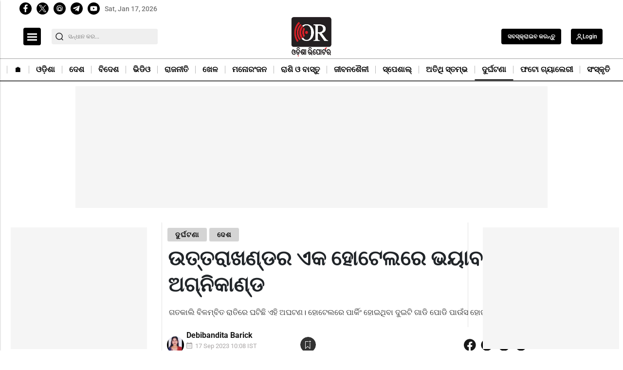

--- FILE ---
content_type: text/html; charset=utf-8
request_url: https://www.google.com/recaptcha/api2/anchor?ar=1&k=6Lc7gBgmAAAAAM6cf_Bc08hif-zuLJvMIk-As_2w&co=aHR0cHM6Ly9vZGlzaGFyZXBvcnRlci5pbjo0NDM.&hl=en&v=PoyoqOPhxBO7pBk68S4YbpHZ&size=normal&anchor-ms=20000&execute-ms=30000&cb=53cfcoedmucy
body_size: 49440
content:
<!DOCTYPE HTML><html dir="ltr" lang="en"><head><meta http-equiv="Content-Type" content="text/html; charset=UTF-8">
<meta http-equiv="X-UA-Compatible" content="IE=edge">
<title>reCAPTCHA</title>
<style type="text/css">
/* cyrillic-ext */
@font-face {
  font-family: 'Roboto';
  font-style: normal;
  font-weight: 400;
  font-stretch: 100%;
  src: url(//fonts.gstatic.com/s/roboto/v48/KFO7CnqEu92Fr1ME7kSn66aGLdTylUAMa3GUBHMdazTgWw.woff2) format('woff2');
  unicode-range: U+0460-052F, U+1C80-1C8A, U+20B4, U+2DE0-2DFF, U+A640-A69F, U+FE2E-FE2F;
}
/* cyrillic */
@font-face {
  font-family: 'Roboto';
  font-style: normal;
  font-weight: 400;
  font-stretch: 100%;
  src: url(//fonts.gstatic.com/s/roboto/v48/KFO7CnqEu92Fr1ME7kSn66aGLdTylUAMa3iUBHMdazTgWw.woff2) format('woff2');
  unicode-range: U+0301, U+0400-045F, U+0490-0491, U+04B0-04B1, U+2116;
}
/* greek-ext */
@font-face {
  font-family: 'Roboto';
  font-style: normal;
  font-weight: 400;
  font-stretch: 100%;
  src: url(//fonts.gstatic.com/s/roboto/v48/KFO7CnqEu92Fr1ME7kSn66aGLdTylUAMa3CUBHMdazTgWw.woff2) format('woff2');
  unicode-range: U+1F00-1FFF;
}
/* greek */
@font-face {
  font-family: 'Roboto';
  font-style: normal;
  font-weight: 400;
  font-stretch: 100%;
  src: url(//fonts.gstatic.com/s/roboto/v48/KFO7CnqEu92Fr1ME7kSn66aGLdTylUAMa3-UBHMdazTgWw.woff2) format('woff2');
  unicode-range: U+0370-0377, U+037A-037F, U+0384-038A, U+038C, U+038E-03A1, U+03A3-03FF;
}
/* math */
@font-face {
  font-family: 'Roboto';
  font-style: normal;
  font-weight: 400;
  font-stretch: 100%;
  src: url(//fonts.gstatic.com/s/roboto/v48/KFO7CnqEu92Fr1ME7kSn66aGLdTylUAMawCUBHMdazTgWw.woff2) format('woff2');
  unicode-range: U+0302-0303, U+0305, U+0307-0308, U+0310, U+0312, U+0315, U+031A, U+0326-0327, U+032C, U+032F-0330, U+0332-0333, U+0338, U+033A, U+0346, U+034D, U+0391-03A1, U+03A3-03A9, U+03B1-03C9, U+03D1, U+03D5-03D6, U+03F0-03F1, U+03F4-03F5, U+2016-2017, U+2034-2038, U+203C, U+2040, U+2043, U+2047, U+2050, U+2057, U+205F, U+2070-2071, U+2074-208E, U+2090-209C, U+20D0-20DC, U+20E1, U+20E5-20EF, U+2100-2112, U+2114-2115, U+2117-2121, U+2123-214F, U+2190, U+2192, U+2194-21AE, U+21B0-21E5, U+21F1-21F2, U+21F4-2211, U+2213-2214, U+2216-22FF, U+2308-230B, U+2310, U+2319, U+231C-2321, U+2336-237A, U+237C, U+2395, U+239B-23B7, U+23D0, U+23DC-23E1, U+2474-2475, U+25AF, U+25B3, U+25B7, U+25BD, U+25C1, U+25CA, U+25CC, U+25FB, U+266D-266F, U+27C0-27FF, U+2900-2AFF, U+2B0E-2B11, U+2B30-2B4C, U+2BFE, U+3030, U+FF5B, U+FF5D, U+1D400-1D7FF, U+1EE00-1EEFF;
}
/* symbols */
@font-face {
  font-family: 'Roboto';
  font-style: normal;
  font-weight: 400;
  font-stretch: 100%;
  src: url(//fonts.gstatic.com/s/roboto/v48/KFO7CnqEu92Fr1ME7kSn66aGLdTylUAMaxKUBHMdazTgWw.woff2) format('woff2');
  unicode-range: U+0001-000C, U+000E-001F, U+007F-009F, U+20DD-20E0, U+20E2-20E4, U+2150-218F, U+2190, U+2192, U+2194-2199, U+21AF, U+21E6-21F0, U+21F3, U+2218-2219, U+2299, U+22C4-22C6, U+2300-243F, U+2440-244A, U+2460-24FF, U+25A0-27BF, U+2800-28FF, U+2921-2922, U+2981, U+29BF, U+29EB, U+2B00-2BFF, U+4DC0-4DFF, U+FFF9-FFFB, U+10140-1018E, U+10190-1019C, U+101A0, U+101D0-101FD, U+102E0-102FB, U+10E60-10E7E, U+1D2C0-1D2D3, U+1D2E0-1D37F, U+1F000-1F0FF, U+1F100-1F1AD, U+1F1E6-1F1FF, U+1F30D-1F30F, U+1F315, U+1F31C, U+1F31E, U+1F320-1F32C, U+1F336, U+1F378, U+1F37D, U+1F382, U+1F393-1F39F, U+1F3A7-1F3A8, U+1F3AC-1F3AF, U+1F3C2, U+1F3C4-1F3C6, U+1F3CA-1F3CE, U+1F3D4-1F3E0, U+1F3ED, U+1F3F1-1F3F3, U+1F3F5-1F3F7, U+1F408, U+1F415, U+1F41F, U+1F426, U+1F43F, U+1F441-1F442, U+1F444, U+1F446-1F449, U+1F44C-1F44E, U+1F453, U+1F46A, U+1F47D, U+1F4A3, U+1F4B0, U+1F4B3, U+1F4B9, U+1F4BB, U+1F4BF, U+1F4C8-1F4CB, U+1F4D6, U+1F4DA, U+1F4DF, U+1F4E3-1F4E6, U+1F4EA-1F4ED, U+1F4F7, U+1F4F9-1F4FB, U+1F4FD-1F4FE, U+1F503, U+1F507-1F50B, U+1F50D, U+1F512-1F513, U+1F53E-1F54A, U+1F54F-1F5FA, U+1F610, U+1F650-1F67F, U+1F687, U+1F68D, U+1F691, U+1F694, U+1F698, U+1F6AD, U+1F6B2, U+1F6B9-1F6BA, U+1F6BC, U+1F6C6-1F6CF, U+1F6D3-1F6D7, U+1F6E0-1F6EA, U+1F6F0-1F6F3, U+1F6F7-1F6FC, U+1F700-1F7FF, U+1F800-1F80B, U+1F810-1F847, U+1F850-1F859, U+1F860-1F887, U+1F890-1F8AD, U+1F8B0-1F8BB, U+1F8C0-1F8C1, U+1F900-1F90B, U+1F93B, U+1F946, U+1F984, U+1F996, U+1F9E9, U+1FA00-1FA6F, U+1FA70-1FA7C, U+1FA80-1FA89, U+1FA8F-1FAC6, U+1FACE-1FADC, U+1FADF-1FAE9, U+1FAF0-1FAF8, U+1FB00-1FBFF;
}
/* vietnamese */
@font-face {
  font-family: 'Roboto';
  font-style: normal;
  font-weight: 400;
  font-stretch: 100%;
  src: url(//fonts.gstatic.com/s/roboto/v48/KFO7CnqEu92Fr1ME7kSn66aGLdTylUAMa3OUBHMdazTgWw.woff2) format('woff2');
  unicode-range: U+0102-0103, U+0110-0111, U+0128-0129, U+0168-0169, U+01A0-01A1, U+01AF-01B0, U+0300-0301, U+0303-0304, U+0308-0309, U+0323, U+0329, U+1EA0-1EF9, U+20AB;
}
/* latin-ext */
@font-face {
  font-family: 'Roboto';
  font-style: normal;
  font-weight: 400;
  font-stretch: 100%;
  src: url(//fonts.gstatic.com/s/roboto/v48/KFO7CnqEu92Fr1ME7kSn66aGLdTylUAMa3KUBHMdazTgWw.woff2) format('woff2');
  unicode-range: U+0100-02BA, U+02BD-02C5, U+02C7-02CC, U+02CE-02D7, U+02DD-02FF, U+0304, U+0308, U+0329, U+1D00-1DBF, U+1E00-1E9F, U+1EF2-1EFF, U+2020, U+20A0-20AB, U+20AD-20C0, U+2113, U+2C60-2C7F, U+A720-A7FF;
}
/* latin */
@font-face {
  font-family: 'Roboto';
  font-style: normal;
  font-weight: 400;
  font-stretch: 100%;
  src: url(//fonts.gstatic.com/s/roboto/v48/KFO7CnqEu92Fr1ME7kSn66aGLdTylUAMa3yUBHMdazQ.woff2) format('woff2');
  unicode-range: U+0000-00FF, U+0131, U+0152-0153, U+02BB-02BC, U+02C6, U+02DA, U+02DC, U+0304, U+0308, U+0329, U+2000-206F, U+20AC, U+2122, U+2191, U+2193, U+2212, U+2215, U+FEFF, U+FFFD;
}
/* cyrillic-ext */
@font-face {
  font-family: 'Roboto';
  font-style: normal;
  font-weight: 500;
  font-stretch: 100%;
  src: url(//fonts.gstatic.com/s/roboto/v48/KFO7CnqEu92Fr1ME7kSn66aGLdTylUAMa3GUBHMdazTgWw.woff2) format('woff2');
  unicode-range: U+0460-052F, U+1C80-1C8A, U+20B4, U+2DE0-2DFF, U+A640-A69F, U+FE2E-FE2F;
}
/* cyrillic */
@font-face {
  font-family: 'Roboto';
  font-style: normal;
  font-weight: 500;
  font-stretch: 100%;
  src: url(//fonts.gstatic.com/s/roboto/v48/KFO7CnqEu92Fr1ME7kSn66aGLdTylUAMa3iUBHMdazTgWw.woff2) format('woff2');
  unicode-range: U+0301, U+0400-045F, U+0490-0491, U+04B0-04B1, U+2116;
}
/* greek-ext */
@font-face {
  font-family: 'Roboto';
  font-style: normal;
  font-weight: 500;
  font-stretch: 100%;
  src: url(//fonts.gstatic.com/s/roboto/v48/KFO7CnqEu92Fr1ME7kSn66aGLdTylUAMa3CUBHMdazTgWw.woff2) format('woff2');
  unicode-range: U+1F00-1FFF;
}
/* greek */
@font-face {
  font-family: 'Roboto';
  font-style: normal;
  font-weight: 500;
  font-stretch: 100%;
  src: url(//fonts.gstatic.com/s/roboto/v48/KFO7CnqEu92Fr1ME7kSn66aGLdTylUAMa3-UBHMdazTgWw.woff2) format('woff2');
  unicode-range: U+0370-0377, U+037A-037F, U+0384-038A, U+038C, U+038E-03A1, U+03A3-03FF;
}
/* math */
@font-face {
  font-family: 'Roboto';
  font-style: normal;
  font-weight: 500;
  font-stretch: 100%;
  src: url(//fonts.gstatic.com/s/roboto/v48/KFO7CnqEu92Fr1ME7kSn66aGLdTylUAMawCUBHMdazTgWw.woff2) format('woff2');
  unicode-range: U+0302-0303, U+0305, U+0307-0308, U+0310, U+0312, U+0315, U+031A, U+0326-0327, U+032C, U+032F-0330, U+0332-0333, U+0338, U+033A, U+0346, U+034D, U+0391-03A1, U+03A3-03A9, U+03B1-03C9, U+03D1, U+03D5-03D6, U+03F0-03F1, U+03F4-03F5, U+2016-2017, U+2034-2038, U+203C, U+2040, U+2043, U+2047, U+2050, U+2057, U+205F, U+2070-2071, U+2074-208E, U+2090-209C, U+20D0-20DC, U+20E1, U+20E5-20EF, U+2100-2112, U+2114-2115, U+2117-2121, U+2123-214F, U+2190, U+2192, U+2194-21AE, U+21B0-21E5, U+21F1-21F2, U+21F4-2211, U+2213-2214, U+2216-22FF, U+2308-230B, U+2310, U+2319, U+231C-2321, U+2336-237A, U+237C, U+2395, U+239B-23B7, U+23D0, U+23DC-23E1, U+2474-2475, U+25AF, U+25B3, U+25B7, U+25BD, U+25C1, U+25CA, U+25CC, U+25FB, U+266D-266F, U+27C0-27FF, U+2900-2AFF, U+2B0E-2B11, U+2B30-2B4C, U+2BFE, U+3030, U+FF5B, U+FF5D, U+1D400-1D7FF, U+1EE00-1EEFF;
}
/* symbols */
@font-face {
  font-family: 'Roboto';
  font-style: normal;
  font-weight: 500;
  font-stretch: 100%;
  src: url(//fonts.gstatic.com/s/roboto/v48/KFO7CnqEu92Fr1ME7kSn66aGLdTylUAMaxKUBHMdazTgWw.woff2) format('woff2');
  unicode-range: U+0001-000C, U+000E-001F, U+007F-009F, U+20DD-20E0, U+20E2-20E4, U+2150-218F, U+2190, U+2192, U+2194-2199, U+21AF, U+21E6-21F0, U+21F3, U+2218-2219, U+2299, U+22C4-22C6, U+2300-243F, U+2440-244A, U+2460-24FF, U+25A0-27BF, U+2800-28FF, U+2921-2922, U+2981, U+29BF, U+29EB, U+2B00-2BFF, U+4DC0-4DFF, U+FFF9-FFFB, U+10140-1018E, U+10190-1019C, U+101A0, U+101D0-101FD, U+102E0-102FB, U+10E60-10E7E, U+1D2C0-1D2D3, U+1D2E0-1D37F, U+1F000-1F0FF, U+1F100-1F1AD, U+1F1E6-1F1FF, U+1F30D-1F30F, U+1F315, U+1F31C, U+1F31E, U+1F320-1F32C, U+1F336, U+1F378, U+1F37D, U+1F382, U+1F393-1F39F, U+1F3A7-1F3A8, U+1F3AC-1F3AF, U+1F3C2, U+1F3C4-1F3C6, U+1F3CA-1F3CE, U+1F3D4-1F3E0, U+1F3ED, U+1F3F1-1F3F3, U+1F3F5-1F3F7, U+1F408, U+1F415, U+1F41F, U+1F426, U+1F43F, U+1F441-1F442, U+1F444, U+1F446-1F449, U+1F44C-1F44E, U+1F453, U+1F46A, U+1F47D, U+1F4A3, U+1F4B0, U+1F4B3, U+1F4B9, U+1F4BB, U+1F4BF, U+1F4C8-1F4CB, U+1F4D6, U+1F4DA, U+1F4DF, U+1F4E3-1F4E6, U+1F4EA-1F4ED, U+1F4F7, U+1F4F9-1F4FB, U+1F4FD-1F4FE, U+1F503, U+1F507-1F50B, U+1F50D, U+1F512-1F513, U+1F53E-1F54A, U+1F54F-1F5FA, U+1F610, U+1F650-1F67F, U+1F687, U+1F68D, U+1F691, U+1F694, U+1F698, U+1F6AD, U+1F6B2, U+1F6B9-1F6BA, U+1F6BC, U+1F6C6-1F6CF, U+1F6D3-1F6D7, U+1F6E0-1F6EA, U+1F6F0-1F6F3, U+1F6F7-1F6FC, U+1F700-1F7FF, U+1F800-1F80B, U+1F810-1F847, U+1F850-1F859, U+1F860-1F887, U+1F890-1F8AD, U+1F8B0-1F8BB, U+1F8C0-1F8C1, U+1F900-1F90B, U+1F93B, U+1F946, U+1F984, U+1F996, U+1F9E9, U+1FA00-1FA6F, U+1FA70-1FA7C, U+1FA80-1FA89, U+1FA8F-1FAC6, U+1FACE-1FADC, U+1FADF-1FAE9, U+1FAF0-1FAF8, U+1FB00-1FBFF;
}
/* vietnamese */
@font-face {
  font-family: 'Roboto';
  font-style: normal;
  font-weight: 500;
  font-stretch: 100%;
  src: url(//fonts.gstatic.com/s/roboto/v48/KFO7CnqEu92Fr1ME7kSn66aGLdTylUAMa3OUBHMdazTgWw.woff2) format('woff2');
  unicode-range: U+0102-0103, U+0110-0111, U+0128-0129, U+0168-0169, U+01A0-01A1, U+01AF-01B0, U+0300-0301, U+0303-0304, U+0308-0309, U+0323, U+0329, U+1EA0-1EF9, U+20AB;
}
/* latin-ext */
@font-face {
  font-family: 'Roboto';
  font-style: normal;
  font-weight: 500;
  font-stretch: 100%;
  src: url(//fonts.gstatic.com/s/roboto/v48/KFO7CnqEu92Fr1ME7kSn66aGLdTylUAMa3KUBHMdazTgWw.woff2) format('woff2');
  unicode-range: U+0100-02BA, U+02BD-02C5, U+02C7-02CC, U+02CE-02D7, U+02DD-02FF, U+0304, U+0308, U+0329, U+1D00-1DBF, U+1E00-1E9F, U+1EF2-1EFF, U+2020, U+20A0-20AB, U+20AD-20C0, U+2113, U+2C60-2C7F, U+A720-A7FF;
}
/* latin */
@font-face {
  font-family: 'Roboto';
  font-style: normal;
  font-weight: 500;
  font-stretch: 100%;
  src: url(//fonts.gstatic.com/s/roboto/v48/KFO7CnqEu92Fr1ME7kSn66aGLdTylUAMa3yUBHMdazQ.woff2) format('woff2');
  unicode-range: U+0000-00FF, U+0131, U+0152-0153, U+02BB-02BC, U+02C6, U+02DA, U+02DC, U+0304, U+0308, U+0329, U+2000-206F, U+20AC, U+2122, U+2191, U+2193, U+2212, U+2215, U+FEFF, U+FFFD;
}
/* cyrillic-ext */
@font-face {
  font-family: 'Roboto';
  font-style: normal;
  font-weight: 900;
  font-stretch: 100%;
  src: url(//fonts.gstatic.com/s/roboto/v48/KFO7CnqEu92Fr1ME7kSn66aGLdTylUAMa3GUBHMdazTgWw.woff2) format('woff2');
  unicode-range: U+0460-052F, U+1C80-1C8A, U+20B4, U+2DE0-2DFF, U+A640-A69F, U+FE2E-FE2F;
}
/* cyrillic */
@font-face {
  font-family: 'Roboto';
  font-style: normal;
  font-weight: 900;
  font-stretch: 100%;
  src: url(//fonts.gstatic.com/s/roboto/v48/KFO7CnqEu92Fr1ME7kSn66aGLdTylUAMa3iUBHMdazTgWw.woff2) format('woff2');
  unicode-range: U+0301, U+0400-045F, U+0490-0491, U+04B0-04B1, U+2116;
}
/* greek-ext */
@font-face {
  font-family: 'Roboto';
  font-style: normal;
  font-weight: 900;
  font-stretch: 100%;
  src: url(//fonts.gstatic.com/s/roboto/v48/KFO7CnqEu92Fr1ME7kSn66aGLdTylUAMa3CUBHMdazTgWw.woff2) format('woff2');
  unicode-range: U+1F00-1FFF;
}
/* greek */
@font-face {
  font-family: 'Roboto';
  font-style: normal;
  font-weight: 900;
  font-stretch: 100%;
  src: url(//fonts.gstatic.com/s/roboto/v48/KFO7CnqEu92Fr1ME7kSn66aGLdTylUAMa3-UBHMdazTgWw.woff2) format('woff2');
  unicode-range: U+0370-0377, U+037A-037F, U+0384-038A, U+038C, U+038E-03A1, U+03A3-03FF;
}
/* math */
@font-face {
  font-family: 'Roboto';
  font-style: normal;
  font-weight: 900;
  font-stretch: 100%;
  src: url(//fonts.gstatic.com/s/roboto/v48/KFO7CnqEu92Fr1ME7kSn66aGLdTylUAMawCUBHMdazTgWw.woff2) format('woff2');
  unicode-range: U+0302-0303, U+0305, U+0307-0308, U+0310, U+0312, U+0315, U+031A, U+0326-0327, U+032C, U+032F-0330, U+0332-0333, U+0338, U+033A, U+0346, U+034D, U+0391-03A1, U+03A3-03A9, U+03B1-03C9, U+03D1, U+03D5-03D6, U+03F0-03F1, U+03F4-03F5, U+2016-2017, U+2034-2038, U+203C, U+2040, U+2043, U+2047, U+2050, U+2057, U+205F, U+2070-2071, U+2074-208E, U+2090-209C, U+20D0-20DC, U+20E1, U+20E5-20EF, U+2100-2112, U+2114-2115, U+2117-2121, U+2123-214F, U+2190, U+2192, U+2194-21AE, U+21B0-21E5, U+21F1-21F2, U+21F4-2211, U+2213-2214, U+2216-22FF, U+2308-230B, U+2310, U+2319, U+231C-2321, U+2336-237A, U+237C, U+2395, U+239B-23B7, U+23D0, U+23DC-23E1, U+2474-2475, U+25AF, U+25B3, U+25B7, U+25BD, U+25C1, U+25CA, U+25CC, U+25FB, U+266D-266F, U+27C0-27FF, U+2900-2AFF, U+2B0E-2B11, U+2B30-2B4C, U+2BFE, U+3030, U+FF5B, U+FF5D, U+1D400-1D7FF, U+1EE00-1EEFF;
}
/* symbols */
@font-face {
  font-family: 'Roboto';
  font-style: normal;
  font-weight: 900;
  font-stretch: 100%;
  src: url(//fonts.gstatic.com/s/roboto/v48/KFO7CnqEu92Fr1ME7kSn66aGLdTylUAMaxKUBHMdazTgWw.woff2) format('woff2');
  unicode-range: U+0001-000C, U+000E-001F, U+007F-009F, U+20DD-20E0, U+20E2-20E4, U+2150-218F, U+2190, U+2192, U+2194-2199, U+21AF, U+21E6-21F0, U+21F3, U+2218-2219, U+2299, U+22C4-22C6, U+2300-243F, U+2440-244A, U+2460-24FF, U+25A0-27BF, U+2800-28FF, U+2921-2922, U+2981, U+29BF, U+29EB, U+2B00-2BFF, U+4DC0-4DFF, U+FFF9-FFFB, U+10140-1018E, U+10190-1019C, U+101A0, U+101D0-101FD, U+102E0-102FB, U+10E60-10E7E, U+1D2C0-1D2D3, U+1D2E0-1D37F, U+1F000-1F0FF, U+1F100-1F1AD, U+1F1E6-1F1FF, U+1F30D-1F30F, U+1F315, U+1F31C, U+1F31E, U+1F320-1F32C, U+1F336, U+1F378, U+1F37D, U+1F382, U+1F393-1F39F, U+1F3A7-1F3A8, U+1F3AC-1F3AF, U+1F3C2, U+1F3C4-1F3C6, U+1F3CA-1F3CE, U+1F3D4-1F3E0, U+1F3ED, U+1F3F1-1F3F3, U+1F3F5-1F3F7, U+1F408, U+1F415, U+1F41F, U+1F426, U+1F43F, U+1F441-1F442, U+1F444, U+1F446-1F449, U+1F44C-1F44E, U+1F453, U+1F46A, U+1F47D, U+1F4A3, U+1F4B0, U+1F4B3, U+1F4B9, U+1F4BB, U+1F4BF, U+1F4C8-1F4CB, U+1F4D6, U+1F4DA, U+1F4DF, U+1F4E3-1F4E6, U+1F4EA-1F4ED, U+1F4F7, U+1F4F9-1F4FB, U+1F4FD-1F4FE, U+1F503, U+1F507-1F50B, U+1F50D, U+1F512-1F513, U+1F53E-1F54A, U+1F54F-1F5FA, U+1F610, U+1F650-1F67F, U+1F687, U+1F68D, U+1F691, U+1F694, U+1F698, U+1F6AD, U+1F6B2, U+1F6B9-1F6BA, U+1F6BC, U+1F6C6-1F6CF, U+1F6D3-1F6D7, U+1F6E0-1F6EA, U+1F6F0-1F6F3, U+1F6F7-1F6FC, U+1F700-1F7FF, U+1F800-1F80B, U+1F810-1F847, U+1F850-1F859, U+1F860-1F887, U+1F890-1F8AD, U+1F8B0-1F8BB, U+1F8C0-1F8C1, U+1F900-1F90B, U+1F93B, U+1F946, U+1F984, U+1F996, U+1F9E9, U+1FA00-1FA6F, U+1FA70-1FA7C, U+1FA80-1FA89, U+1FA8F-1FAC6, U+1FACE-1FADC, U+1FADF-1FAE9, U+1FAF0-1FAF8, U+1FB00-1FBFF;
}
/* vietnamese */
@font-face {
  font-family: 'Roboto';
  font-style: normal;
  font-weight: 900;
  font-stretch: 100%;
  src: url(//fonts.gstatic.com/s/roboto/v48/KFO7CnqEu92Fr1ME7kSn66aGLdTylUAMa3OUBHMdazTgWw.woff2) format('woff2');
  unicode-range: U+0102-0103, U+0110-0111, U+0128-0129, U+0168-0169, U+01A0-01A1, U+01AF-01B0, U+0300-0301, U+0303-0304, U+0308-0309, U+0323, U+0329, U+1EA0-1EF9, U+20AB;
}
/* latin-ext */
@font-face {
  font-family: 'Roboto';
  font-style: normal;
  font-weight: 900;
  font-stretch: 100%;
  src: url(//fonts.gstatic.com/s/roboto/v48/KFO7CnqEu92Fr1ME7kSn66aGLdTylUAMa3KUBHMdazTgWw.woff2) format('woff2');
  unicode-range: U+0100-02BA, U+02BD-02C5, U+02C7-02CC, U+02CE-02D7, U+02DD-02FF, U+0304, U+0308, U+0329, U+1D00-1DBF, U+1E00-1E9F, U+1EF2-1EFF, U+2020, U+20A0-20AB, U+20AD-20C0, U+2113, U+2C60-2C7F, U+A720-A7FF;
}
/* latin */
@font-face {
  font-family: 'Roboto';
  font-style: normal;
  font-weight: 900;
  font-stretch: 100%;
  src: url(//fonts.gstatic.com/s/roboto/v48/KFO7CnqEu92Fr1ME7kSn66aGLdTylUAMa3yUBHMdazQ.woff2) format('woff2');
  unicode-range: U+0000-00FF, U+0131, U+0152-0153, U+02BB-02BC, U+02C6, U+02DA, U+02DC, U+0304, U+0308, U+0329, U+2000-206F, U+20AC, U+2122, U+2191, U+2193, U+2212, U+2215, U+FEFF, U+FFFD;
}

</style>
<link rel="stylesheet" type="text/css" href="https://www.gstatic.com/recaptcha/releases/PoyoqOPhxBO7pBk68S4YbpHZ/styles__ltr.css">
<script nonce="RhBtvTYOTmmFPQwImK0RLg" type="text/javascript">window['__recaptcha_api'] = 'https://www.google.com/recaptcha/api2/';</script>
<script type="text/javascript" src="https://www.gstatic.com/recaptcha/releases/PoyoqOPhxBO7pBk68S4YbpHZ/recaptcha__en.js" nonce="RhBtvTYOTmmFPQwImK0RLg">
      
    </script></head>
<body><div id="rc-anchor-alert" class="rc-anchor-alert"></div>
<input type="hidden" id="recaptcha-token" value="[base64]">
<script type="text/javascript" nonce="RhBtvTYOTmmFPQwImK0RLg">
      recaptcha.anchor.Main.init("[\x22ainput\x22,[\x22bgdata\x22,\x22\x22,\[base64]/[base64]/[base64]/[base64]/[base64]/[base64]/[base64]/[base64]/[base64]/[base64]\\u003d\x22,\[base64]\\u003d\\u003d\x22,\x22wpPCkcODw59iKDJjwpLDicKEeR9beWHDnsOMwo7DgzR/LcK/wo/DjcO4wrjCj8KuLwjDj0zDrsOTMsOIw7hsels6YRfDpVpxwrzDlWpwesOHwozCicO0ejsRwosMwp/[base64]/w6JsYcKOIwDCvMO+B8Ktwo7Do8OQwqgabX/[base64]/CnCzCicOYwr7Do8OWe3pswo7Dl8KpYXfClMOjw7luw6tSdcKvBcOMK8KgwqFOT8Oaw6Jow5HDs0VNAhRQEcOvw6BuLsOaTzg8O2QPTMKhSsOHwrESw7EcwpNbdMOGKMKAHcOsS0/CgQdZw4Z/w5XCrMKedC5XeMKuwq4oJWvDkm7Cqh/DnyBODz7CrCkCb8KiJ8KUeUvClsKewp/CgknDj8OWw6RqUw5PwpFGw77Cv2JCw4jDhFYDfyTDosK0FiRIw6NLwqc2w6vCgRJzwqXDusK5KzQLAwBTw7scwpnDsx4tR8OWeD4nw5/[base64]/wodlYRjDhAsyEsKwSMOee8K/wq0hw4kCwrHDik5nTmzDmnE9w6hfKSB/[base64]/DlSrCnsOYasOnNcKvw6nDmsO/[base64]/[base64]/w5rDjCADwoDDhlohwrkWworDjsOywp/ChMKMw7fCm1BqwqjDsyczGzPCgcK1w5kjFGZ1EUvClA/[base64]/Dgw7DoMObNMO/D8O9wqsybFDDo8Oaw7/DpMKOJcKMwrVXw67Dv0TCuw56HmtiwpTDncOdw5XCrsOUwqw0w7NsF8KJNHLCksKfw5Q8wonCgUjCigU6w6PDjSFdWsOhwq/[base64]/Cq2FEcSvDhMKkDQbCrjoqDcOnwpbDjsKOdBLCv2vCvcO/FcK3KU3CrMOVb8KawoPDsAkVwqnCv8KaOcKXOsOow73DoypnGATDqV3DtCNbw7haw6fCkMKyWcK8S8OGw5lqL29ywrTDsMKlw6TDoMOdwoQMCTBJK8OgL8Oawp1AKwNiwpx+w77DnMO0w6kwwoLDjRZhwpTChkYVw4/DicOaIX/CgMOKwoMQw5rDszjDk3LDqcKdwpJCw4zCtx3DiMKtw65UYcOgey/DgsKJwoYZJ8K6ZsO7wpl6w69/OsOEwqk0w5lbHE3CjCYDw7pzIhfDmjMxBVvCmDTCmGAxwqM9w4/[base64]/CgHxtRMKiwooYEMOmHUgvZsOuw73Dh8K6w63ColTCpsKcwr/DoVDDu1vDgw/DscKTf03DvQnDjD/DngA7woNHwo5zwqXDpxcEwp7Ck1B9w5fDoTjCo03CnBrDssK4w7gfwrvDqsKZCU/Cq1rDu0RcDF/Cu8OZwqbCjsKjRMKLw6pkwpPDjx10w5nCnCcAUsKQw5jDm8O4IMKhw4Eow53DuMK8TcKLwqrDvyjCkcOgIX4aCw4sw5/CqhnCrsOuwr13w4XCp8KhwqbDpsK9w4szeRE/wok4w6ZyGlhUQMKsHVnCnBlPDsOewqQyw4d5wpjCtSTCncKgenHChMKSwqJMw6suJ8OuwoDDokgsJcOPwpx/bCTCsi59wpzDiTHCn8OYHMKjL8OZAsOmw7ZhwrDCkcOUDsOowqPCisOSbEM/wrUmwoPDo8KCe8OZwp86woDCn8KBw6Y6R0PDj8KTR8OzPMOIRltHw4NrfV4BwpTDvMK2wr1WRsKkMsKKK8KvwqXDhHrCigxNw7fDnMOJw7nDogvCgE0Dw6skZDvCrAtSbsONwodow4/ChMKYOxBBJMOCUMKxwpLDvMKwwpLDscOLKDrDh8OqR8KMw7HCqhLCo8KnIHVIwqc4wrHDqcKaw40EIcKfY1/Dq8KRw6rCoQbDmcOuWsKSwoxHNUZxJRErBR5Uw6XDj8KqZglzwqTDkG1dwop0E8Oxw7vCgcKEw4PCkm00Rw5VXxpXKEpXw53DnT8SJsKFw4cTwqrDpAhcdsOVEcK3eMK/wrbCksO3W29GelnDhGkHHcO/KH/Cjw8zwpbDk8KDesKjw73DrlvCn8K2wq5VwoFgScKuwqTDtsOLw6Row6zCoMKswqPChSHCghTCjVbCkMKRw5fDtxjCv8O3woLDi8K5FEEUw4gnw7hNTcKAcwvDpsKheQjDr8OnMl3CijvDu8OhDsOdO0FNw4/DqVwew7Rdw6IawqbCnhTDtsKICsKvw78aZxYxCcKSXsKrcXTCskNJw6tGU1Zxw7zCm8KvTHrCqkTCl8KQG07DkMO/ShZ4WcKyw4rCmiZ/w7PDmsK9w6zCnX0HV8OgQik9cV4fw4IrfgdeWsKzwp9DPXY/[base64]/DoGTCl8K6wqg7UMKYwqRHISnDhRHDuBFJEcOvwog4esKqHQYQbyt8NkvCijMZZ8OUA8O6w7IvbHZXwqpnwqDDpklSA8KTesKuWmzDthFlIcOEwpHCgsK9F8Ovw7Qiw7jCsgNJMFESTsOMOQ3DpMOvw74iKsKiw7s8EGAmw5/Dv8K1wqHDscKETcKsw440ScOYwqLDmTPCjMKBEsOAw58sw7zCljMlYTvCiMK8GERDOMOORhVuATbDgjbDscKbw7/DhRA0HzozOwrCusOAZsKMXC05wrMlKMOvw5tFJsOLMcOmwr1oOmEmwo7DnsOOGTnDvsKuwo5ww7TDisOowr/Dh2DCpcO0w6gZb8K6bmfDrsOsw43Du0F5BsO/[base64]/CrhVfwpvDrsKaPMOVwoR9M8KlwpbCr8Oow7nCgiXCsMKbwptISBLCn8K3McKAWMK7SRpZIixMAhbCu8Kcw6XCrinDq8Kww6ZQWMOhwooYG8KpdcO/[base64]/[base64]/wrxsw53DhXPCkHFkFBTClcKKMcKZwr0odRA6NR8hfcKEw4JTJMO1N8KYAR4aw7fDscKnwqpbKnjChkzChMKJBWJ3YsKaSj7ChUPCokVATzsxwqHCgsKPwqzCtiHDlMOowoYoBMKzw4HClF7CvMKzSsKYw402FMKfwpfDn1XDoFjCusOjwqvDhTXDt8K2B8OEw6/[base64]/[base64]/[base64]/Dj8K7w6PDhMODw6hLwoLDizjCi2ohw47DmwXCisKVJjtjCRDDplPDuXpTOy1jw6PCm8KIwrrDp8KGMcOYIzskw7hVw7dmw4/[base64]/[base64]/CosKCwrfCqMODLkDDs8K+wqFkwpMEwqNdwoB/asKLMsOEw7Q7w7cYNj/CiETCiMKBU8KjdVVcw6sOP8KpCCTCrzIJdsO8C8KqEcKtWcOsw47DmsOJw6fDisKCBsOIVcOowpDCtR4ewprDnTvDg8K0V0fCoFQdEMOYd8OawpXCiXEKIsKEM8OVwrJjYcOSdRgGcyzDlAYkwr7DgcK+w61uwqYAIh5POiXChGTDo8K/w7sKc0Z+wqzDjj3DrlBARBcrSMOxwp9kDBJpOMKdw7nCn8O4VcKiw59lHkYkDMOzw7oYH8K/w7PDhsO+LcOHFQRzwoDDs3PDqMOFLC3CrMOcZU4vw7nDj33DiG/DllcWwrVWwoY6w49kwofCiwHDuA/DrQ9Tw5lvw70Aw5PDq8OIwovCkcOkR1HDvMO8XnIvw4VVwpZJwqd6w4k3E11aw7/DjMOgw4XCscKPwpcnWm9tw4p3bV/CosOWw77CrsKewoA4w5ccXkgXOzlbTWR7w7hWwr/DnsKUw5DCuCjDlMOuw4vDvnp4w7Vrw4l0w5XDoCfDgMKMw4nCvMO0w6rCoAA+S8K/VsKZw5RUd8Kjw6bDhsOMIMOBQcKdwrzDnkgnw7dKw7zDmcKGM8OeF3jCmMO6wpBMw4DDncO/w4DDolkbw73Ci8Otw7M2wqTCtg9tw4paWsOMwrjDo8OKJjrDlcK/wopAZ8KodcK5wr/DpHDDiAQNwojDjVZSwq5JSsK8w7wSHcKseMOnAEhgw51JSMOVDsK6NMKUXcOHeMKIRjBDwpcQwr/CgsOcwq3CssOuGMOIbcKfTcKUwpHDmR8UMcK2MsKeN8KtwpUEw5TDl2PCowdCwod+TVnDhUVqSQnCq8K6w6JawodRE8K4WMKpwpXDs8KxMGjDhMORbMOwAy9BJsKUcH1iRMKrw6wewobDtBTDoEDCoj8ya1c/asKWwrPDqsK7fn7CpMKtMcOBMsO/wrjChzspdQ1/wpDDgcOXwqpBw6vDm0nCshXCm2YdwrXCrn7DlwLCp1wEw4xLJnlGwrbDpTTCusO1wobCuC7Dq8O3D8OpPMKDw4wFeVgAw7wzwrc8SAnDh3fClHPDsTDCsHPCjcK7M8O2wo8owpbDmE/DisK4wqopwo/DvMOZBXxJPcOAMsKAwqk6wq8Jw6szN0jDhjrDl8OIewnCoMOlZWpnw6BxSsK3w68lw74/f0Y0w5/DmEHDoxbCpcOTA8OeHEbChDZjBsKTw6zDjMKwwrPChztLHQPDqV7CncOIw47DqAfClzrDisKkbD3DiEbDll/CkxDDkUDCpsKsw6waTsKVJ33Cll9vBTfCjcKDwpICwrobPsOUwpdkwo3CnsOnw40swpXDu8KBw6zChlfDnAgcwpbDiC7CkA4zUEZHcHUJwrVcXsOewq9Jwr80wrDDoFTDr09gXxp8wpXDkcOmDyYOwrzDl8KVw5nCq8O4KRHCn8K9SBDChW/DgwXDv8Oswq3DrQhSwpVgSRdbRMK8PUDClX8fXmTDocKJwoPDicKMcjjDisKFw4UrJsKow7/DusO7w4fDt8K4bsOEwrt/w4E2wpfCv8KGwr/DlsKXwoLDscKsw4vCmGNCXxvCqcO4a8KxAmtZwpYtwoXDgsOKw53DownDgcKVwqXDlS10B3UVEG7Ct23DusO4w4xzwpIcDcKSwpDCqMOfw5l+wqVRw4YDwr97wqQ4PcO/BsK9O8OyVcK6w7cxE8OUdsO+wqLCiw7CssOSK1bCj8Otw7FLwq5Meml9fSjDrmVgwp/[base64]/CnUpcw4QVDcKnw7jDlklDwq0yKXjCtRjCgMOlM2x5w7AhYcKDwqY2dcKxw48yGX/CmWTDmQFhwpXDkcK/[base64]/[base64]/Dv8KTBMKNKw9qMEIswog5w7xrw4ctwrTCljHCj8KKw5UCwpJ4H8O5axrClhlqwq/CnsOSw4nCjTDCsXAyVMOmXcKsJMOtacK8HWXDkQkPGz0vZ0TCjRZUwq7CmMOvX8Kbw7kINMKZL8O6UMK/SQtfb2AcPHTDqCFRwpBYwrjDm0NzLMK2w4/DusKSPsKQwo1nPWMxb8Ovwr3CkjjDqhDCscK1YWd0w7wjwoNoasOtTT7ClMKNw5HCnCrCmn16w43DixrDoAzCpDZ+wpnDisOgwqQmw7cqZsKIaFLCtcKYQsOgwp3DsQ9AwoHDp8OBFDcdasOKO31ORcODZlvDpMKSw5/CrXZOKQwPw4XCncKYw5Fgwq/Do17ChABaw5/CqCF1wrAubDU4b0HDksKAw5LCr8KAw6cwA3PCmCRLw4thJcKjVsKWwp/CuzENdRrClVHDum03w5Eww6bCqC57fDoFFcKSw7B4w6QlwokSw4LDrg7CggvCh8KkwqLDiRxlRsKlworDtzUrbsODw67Dr8KVwrHDgknCvVdkCcONM8KFA8ORw5fDvcKKKz1WwqXDkcORQnVwB8KTd3bCuEQlw5lvZUE1bsONdR7Dr0fCjMK1E8OxZFXCulB/NMKBUsOUwo/CuFBmIsOHw5jCusO5w4rDugsEwqFQDcKLw6AFKDrCoRtxCGQYw6skwrE2aMO8Dz9hTcK6KUbDgXAVTMOawrkMw5PCtcOPSsKbw7PCj8OnwpcTIxnChsOBwqDCmGnCk2YmwrJLw5lWw6bCk2/[base64]/CjsO1USUTw4/DrMO2wqLCvU1kw6gUwqbDsjzDnTJKwqXCjcODIMOLEcKHw6NaIsKZwpMZwr3Cj8KkTj4cKsOkP8Ohw4XCiyBlwog3wpnDrF/DuFE2UsKXw40uwolyAULDocK6UVzDmXlSZMKaJH7DvF/CvnrDhisSO8KaG8Kbw57DkMKBw67CusKGfcKDw57CskLDoGbDiXVCwr9pw6xowpRsAMOUw4zDlcOWMMK4wrzCpyXDj8KoUsOWwpHCv8Kvw7rCr8Kyw595w44Hw6R/[base64]/w7nChVLDosKmeBsxUy7DhMOBw6N/HBg7w7rDin92GsKdw4cMHcO3eHTDojrCt17CgUQaCmnCvMORwr5QJMO2ORjCmsKRV1hrwpbDs8Kmwq7DhWHDmipZw7gmU8KfNcOTCRcmwpzDqS3DtcOEbETDkHYJwo3Dl8Klwqo2OMK/[base64]/[base64]/wr8Nwp90w7nDuAhwwqhpdCXDj8OXUMOYLDrDnyAWNkDCqDDDmsOMDcKNbjMKVEbDqMOlwo7DpATClyU3wq/CvSHDjMOJw6nDqMO4CMO3w67Dk8KObyc1OcKww7zDuWJxw7DCvnXDl8K/bnDCsFAJfTo3w5nCl1LCjcK1wrzDqWdtwq0cw417wosbc2fDrC3DgcOWw6vCr8K1TcOgU3c4QB3DrMKoNTPDiVQLwovCjnESw5cuRGdnX3VBwr7CoMKRIggjwpHCl3xCw7UOwp/CksO+VizDjcKpwpLCg3TDlT5aw5bCisK4CcKNwrfCq8O/w7hnwrZpAcOGDcK/HcOKwrzCkcK2w7TCmUnCom7DocO1SsKZw5HCj8KGTMOIwrorZh7DgBvClVF9wp/CgD1EwpHDtMKUIsOKZ8OpNj/DpVPCk8OiSMOkwo5swovCssKUwpXCtks3A8OUVFzCmCnDj17CgEnDhX8/wqFHGsK9w7fDqsKywqBTOEjCoUpnH0DDl8OOS8KGdBd9w5Esf8O3b8OrwrrCj8O3TCPCnsK8wq/[base64]/[base64]/DqMKqE2DCnFksa8O2KmLDjiAuAWVhaMKvwr3CjsK8w4ZYDkfCnsKkbzpSwrc4NV7DnVrClcKMBMKZfcOhZcOjw7rDiAHDt3LDosKVw7lXwotYKsK6w7vCoxHDpBXDnEXDhhLDjHHCjhnDuDsHAXvCuAtYbS5/bMKfYDrChsO1woPDqcOEwrwQw5o3w7vDtk/Cmj9ma8KUZiQzciHCj8O9Cj/DqcOXwqvCvjNYI1DCn8K0wr1ucsKhwp4bwpd8PMOIUyV4OMOhw6pDeVJawrcKXcOlwoQqwq1HUMKvYDDCisOBw70wwpDCmMKVU8Ovwo9QZMOTeknCoG/CgUXCi0FTw6gudDJ6MjXDmQQPFMO7woFjw5vCncO6wp/Cg3AxI8OJSsODV2FUJ8OGw6wVwrLCgxxRwoAzwqJjwrbCogVbBRRvTMKFwpjCqBHCs8Kxw43CsQHDtiDDgns8w6zDiyZ0wpXDthc/[base64]/ClMOSU8K3w6bDtcKZKcOlfsKQfxvDisK1w47DkxxQw5DDuMKQDcOvw78LLMOyw7nCuyRVHV5Jwq8mS0HDk0xEw5rCv8K+w5oNwobDksKKwrXCksKYNEzCom/ClCfDtsK5w6ZgUcKHVMKLwrZ7MTTCp2/CoVAdwpJ5HxLCtcKlw77DtTwxJAtFwqZvwrl6wptGMinDmmTDvFplwoYrw6Mtw6N7w43DklnDt8KAwp/Do8KJWD4Aw5HDvErDm8KRwqHDtRbCilAkcUVUw73DkSjDrAh4M8OzYcOTwrYocMOlw7vCsMOjPsKec2RUHV0JDsKfMsKywrN5aFjCs8OTwosUJRoew6gqWSLCtE3Driwiw4PDqcODCQHCsH00UcOiYMO0w5HDjlZkw4ltw6vCtTdeFMOwwq/CicO4wrvDgMKZw6x3LMOrw50AwqjDpwM8d24nMsKgwrzDhsOtwqHCtsOhNHsAUltrMsKHwoltw5BOwoDDlMOGw5jDr21Vw4B3wrrDssOHwo/CrMKRITUVwpUPPTYVwp3DkCBHwrNVw5jDn8KVw7prEGtySsO9w7U/wroKSz93IMOGwrQ9cld6RxjChWDDrxgCw4zCpmrDpcOjCVhzRMKWwonDg2XClQo9BTTDnMO0w5c0wq1NJ8Kew6XDkcKhwobCtMOGwr7ChcKyJcODwrfCtCfCvsKrwpgWdMKgHw58wr7CtMObw63CqDrDnX1Ww7PDl3s7w5oZw4bChcO8aAnDmsOKwoULwobCumsJcT/CuEjDucKPw5vCpcKhFsKWw7ZABMOewqjCqcOMQzPDpnDCt3B6wpnDhxDCmMKrBRBBLRzDk8OUZMOhTx7CkXPClsOrwpVWwpXCrS/CpVs3w4TCvTrCuhvCncOUFMK1w5PCgVUoDlfDqFEDO8OtaMOmRXkTXlfDllNAS3LDl2N/w7FxwpHCmsOJasOzwpXCpMOdwpDCnnZbBcKTbDXCggE7w6PCpcK2RnMDO8KiwrYnwrINCijDsMOpX8K/Fn3Cr17CoMKrw7JhDF13eFJqw4d+wqYowpzDgcKdwpnClAPCqixsSsKcw6hgLD7ClsK2wo1qCC9EwpkwUMO+LSbClFkBwpvCp1DCj1M7J3YVIWHDrA0bw47DhcODPUxlKMKYw7lFfsKCwrfDnwpnPFcwaMOTRMKYwp/[base64]/Doh7Chi3DusKZwpDCrMKxwrjCvDPCrMOKw7/CnsODScOABDQKBhFvb2HCl2onw5rDvCDCqsOKJy0VXsOQVlHDqzHCr0vDksOKDsK3eTzDhsKReWHCmMOzHsKMbWnCswXCuCzDs046VMK8w7Zjw5jChMOqw7bCilbDtkd0S19gDH5Jc8KmHgZmw5zDt8KSCxgbHsKoASNGwrPDv8OKwqJNw6DDoGPDqgzCl8KLNE/DoXgDIk59J34xw74Qw6zCvSHDu8OJwoDCtgwuwq7CplpXw7DCiAh/IQHCsGvDvsK8wqUjw4/[base64]/SMO1JB0OPsO2K8O6w47DmBp0MkNQw4HDhMK/[base64]/DmcOvEsKcf8Oew7gVH8OHTsKQw5gAwoLCk8K/wqvDmQzDtMOWVcKrehNHaQbDnMOZH8OPw4DDiMKwwo1vw7PDuRUiCWDChiQ2RlQEY09Cw4MhEsKmwqdSDl/ChjHCjsKewrZ9wp0xI8K3HxfDiDAta8KVWxNDwojCkMOPdsK0Vntaw7N5BnfCkMO8YxjChitPwrDClcKOw6oiw5vDs8KXVMOhQ2DDp2fCuMKXw7fCv05Cwp/DisOlwpHDlyoIwo9Xw6UBX8K4GcKEw5nDv01HwoRuwr/Duzk7wqTDnMKLQSbDssOWIcOHDhkJfmzCsDIgwpLDo8OgEMO5wqfCisKWKgkCw4FpwqAONMOZJMKxTw4LeMKCFHVtw5czCsK/wpzCpV8PB8K0e8KUGMKew7pDw5owwoHCm8Kuw7LCn3YWQGDDrMOrw6sHwqY2Rw/Cj0HDhcOIVx7Dh8OGw4zCu8Kkw4/DvBgWXnA+w65XwqjCi8KowooWEMO4wqXDqDpYwrrCvVrDsB3Ds8Krw4QvwrUsRmpzwqBIGcKTwr4aYGbDsTPCjUJDw6J8wqNkEkTDmR/CvMKTwpo4PsOZwrLCmcOWcSQmw6Zucj4dw5gSI8K9w798wohBwpYsScKOE8Ozw6NLfC4UVHbCqDROBkHDjcKzMcKUPsOPMsK8C1gUw4xAdSXDnlHCssOgwr7DjsOnwrFRGXTDscOiC0zDuiB9FmZ+OcKBHMK0fsKUw5fCrRrDn8O1w5jDmmpZGTh6w5rDq8KOBsO/YsKbw7AqwoHChcKTPsOmwqYnwprCnwwAM3l7w6PCtQ92HcKqwr8uwoLDicOWUh9keMKwCSPCg27DksOlVcKMED/DusOawq7DrkTCuMO7TUQsw7FwHgHCoXhGwptlJsKdwqhUCcOjATDClnxkwocPw4LDvk9FwqhRIMOfdFfCuwnCtlJpJlZUwoRuwpjCshV7woZFw75bVW/CiMOQHcOBwrvCj0xoSx1vDTfDv8OIw5DDq8KWw7dYTMODdXNVwqrDkUtYw7nDr8K/HynDksKMwqAme1PCixB/w6YIwrjDhQk0dMKqeVpVwqkxTsKuwoc+wq94AMOAUcO+w5R5LinCuXjDs8KjdMKADsKjb8K+w7/[base64]/[base64]/Cr8OZwrkJQsKewp1nVwQGwpkpwr4tD8K/wpfDmRrDksO/[base64]/DmX5IRMOvJsKGw4rCvsKiAkRUekLCj2NTw47CpX4Pw6bCu3vDo0xJw7lsAHjCusKuw4QPw73DrkJREsKYXsOTH8KkLV1VDsO1d8OHw4kzAgXDjzvDjMKubUhqISlJwoYmB8KQw45iw5/Cl2pGw67Dt3fDo8OVw43DmAPDkzPDsBhiw4TDkRkEf8O5O3fCiTrDsMKkw5kNFjVww4gRPcKTfcKTHjswH0TCvF/Cr8OeI8OpL8OZelLCisK2ZcOgbE7Cty7Cp8KReMOowobCsyEsdzMJwrDDqcO7w5bDmMOAw7/CpcKYcnhWw6zCvyPDlcOJwr9ybnDCssKURS9Dw6vDj8KHw6Z5w7fCogp2w6MuwqQ3YnvDkFsEwqnDi8OiLMKFw49GIw5CMgHCrsK2TUzCsMO1Qwt/wofDsGdQw7PCmcOAX8OjwoLCoMKwCE8QBMORw6Idf8ODRVkHHcKfw6HDlsOmwrbCtsKYO8OBwoM4M8OhwqHCkBzDg8OATFHCmygvwq1dwofCksOjw7ljSGvDrcOpAxx2Y3tjwobDt15uw5jDsMK2VMOZN2F2w5UeFsK/w6/CksONwrHCosOXVlthWidCOWEDwrjDqlFiVcO6wqUuwpdMO8KLDMKfOsKaw7DDqsKiCMO2wpvCpcKPw4AMw4QTw7lrE8KPZWAwwpLDn8KVwpzCm8OJw5jDnXPCqyzDhcOLwqcbwqfClcKRE8KiwrhZQMO4w5vCvR8jJcKhwqdwwq8Awp/DmMO/wp58PcKNe8KUwrjDrw/Cum3CiHp1YwsJAm7CtMKuGsKwK1xKEmDDjjZzLDMew4diWwrDoy4xfVvCoAAowrovwqQjIsKTRsKJwpbDicO7GsK5w6liOWw7S8KJwrXDmsKwwqRnw5ECwo/Di8KDGMK5woESSsK1w78sw7PCpcOvw5RCGMOGEsOGd8OAw7p+w6hOw7Nfw7XChQkEw6nCu8Kbw5IGMcONFXzCmcOJeXzCl0bDmcK+wobDji1ywrXCocOzEcOAWsOaw5VxfH56w7HDucO4woFTSW/Dk8KBwr3CmWB1w5DDiMOicHzDsMOdBxjCnMO7DQDCnXkcwrbCsgvDm0lNw6BdUMKkMVtcwpjCisK8w7PDtsKIw7LDpG5KAsKvw5/CqsKWMkt8woXDlEtlw7zDtRBkw5jDmsOfKmLDulLCjMKxDx9ow4TCkcObw79pwrXCkMOOwoJSw7bCkcKVAQhYSSBaM8Kpw5/DsWM+w5QLAHLDjsOxf8OxPsO7WwtDwpnDljVywpnCowrDo8OKw503aMOhwoF1S8KAdMKNw68yw4DDgMKhQhHChMKrw67DjcOQwpDClMKBeRsiw7kufEPDrMK6wpfCpcOjw6/CusOJw5TCgj3DqBt4wpDDv8O6LRBZfAbDoxVZwqPCs8OQwq7DtXfCt8KVw490w47CiMOyw69IZMOkwoHCqyHDlj3DiUJJbynCtUsbTy8AwpFTaMOyeC4fWCHDj8Odw49fw452w6/[base64]/DsMOcw6fCsirCmA/CkMKTFMKvG8Kgwq3CgcOfFcKoTMOPw53Ckg3CgB3CnkQWw7XCucKzcgphw7HDljBcwrwjw6tkw79CNl80w60ow6R2XwYQdQ3DrDvDhsOQWAprwrspaSXCn0gBdMKmKcOow5PCgAbCocK0w6jCr8O/[base64]/DmcK7wpVFw5XDhC7DusKIX8OPAMKTI3JILVUJwqcmXybCq8KrSk0fw4nDi1IZX8OvUWzDkB7DiGswAsODAzTCmMOqwp7CnlE3wq3DgxZcBsOXbnd8QUDCisKawr5GUwjDkMOQwpDCkMKhw6QhworDvMODw6jDlX/DisK5wqjDhxLCrsK4w7fDm8OwHl7Do8KQRsOAwqgQfMK+DsOnM8KSJWQDw64lEcOITUzDkV7CnHbCtcOmOQjChmTDtsOPwpHDsRjCiMOBwq5NB04iw7UqwppJw5PCg8OAU8OkMcKlOE7Cv8KKFcKFVgsQw5bDuMK5wp/CvcKCworCmMO2w48uwoDDtsKWCcOLacKtwo1ww7A/[base64]/DrMOOYcK4wpvCqQF8MRnDj8ONwpXCpmzDpUQ5w5UWNUTCqMO6wrola8OhKsK/[base64]/ClcK2wpvCoVdCw63CvsO4AgQNNMKLFT3DtSvDlCHCh8KOS8K+w5rDgcKiXFTCv8KEw4YjIsKew4LDnEXChMKpNHHCiV/CkQ/Dh2jDn8Ofw619w6jCvhbCglkBwrI8w5hWIMKcecOZw5N1wqZ2w6/[base64]/CqTjCkMKIwqLCjDIveTU9bQdmwr8nwprDnlFZwobDpwrCgkzDvcKDJsOaEMKQwoZtey/[base64]/ChcOnwqnCl1dqwpkGYTzCn0RyJ1/DvifDrcKuw4DDpjA6wpgqw7U6wrQrVsKjGMOZPDPDqMK7wrB4My0BYsObB2MEZ8K1w5scS8OzesKHf8KHZSPDpW50KMKkw6ldwrPDj8K6wrbDq8KgTyYJwpRsF8OUwpHCpMK5PsKCGsKow7x+w4ZQw5zDuVTCpMK6PWEbalfDu2bCjkwAdHJfQGPDqyrCsQ/[base64]/DgMKGw6bDrSNnTHZQYcOWOl3DksOfwqNVIsOVYEFJScOedMO6wqsHLlonbsOySErDmCTDgsOZw6bCl8OPJ8O4woADwqTDssKFJHzDrcKKeMK6ezBVCsOMLmDDsCs0w5jCvgzDhEfDqyXDnhfCrW1Uwq/Cv0nDhMO3Zg43G8OIwr0Bw51+w4rDjhdmw75LCMO8UDLDrMKAFcOCR3zDtCrDpQwnFjQNCsOJNMOBwokuw6t1IsOIwrzDoHwHGHbDs8Kxwo9fO8OHGGfDrMKOwrPCvcK3wpx8wqdsQ0RnCXjCuBrCoELDr3HClMKBPcO8E8OaDWnDjcOjTiLDolRUUVPDk8K/[base64]/L8OAw4XClDMbwokWw4s6T8OGwo/DvGMwZBpBLsKKBMK7wpkWP8KnBW7CkcOXM8OJHsKUwr8QccO3QMKiw4RPQxPCoiDDmSRow5E+A1XDvcKJdsKdwoUxfMKyT8OpDHLDqsOEWsKvwqDCnsK/KBwXwrMNw7TDum1tw6/[base64]/DtXN9ZMKbw7x2QCUiwqzDscO0JsKNJw1VTHXDksOrw6dgw5nDmV7Co0HDnCPDmnh8woDDvsO0w5EOfMOwwqXCpcK3w7t2f8KOwo/Ch8KYUMOMIcONwqReXgcbwpTDh2DDrMO3GcO5w7ERw6hzGcO7bMOuwoAlw54EEg7DgD8sw5LCji0gw5chYQzCq8KSw6vCunHCpBA7YcKkcTPCpMOcwrnDs8OgwpnCv0xDDcKwwop0ezXCqsOmwqArCUwhw5zCmcKtPsOtw6cHSBrCvMOhwpd/wq4VRsKzw6fDocOAwpPDgMOJRyzDgFZfElPDq210dC0BU8OUw68DTcK3UcOBZ8Oiw5xCZ8KYwrs8GMKGf8KNVVw/w5HChcK2YMODfBQzZsOGSsObwoLCmTkkRCI8w4tSwqfClcKiw5UJVsOCXsO7wrYrw4LCvsKCwoFYTMO8e8OnIy/CvsOvw5Asw61hGkRmJMKdw7Ahw7oFw50LT8KDwrwEwpVpCMOZIMOFw6Ezw7rCinLCl8Kzw7nCscOtDjoAd8OVTxzCtsKSwoJ/wqDChMOBPcKXwqbCjMO0woknZMKPw6gEZQ3DlTsgUMK/wo3DgcOhw5QRczvDpCnDucOHRFzDoQ96YsKheWbDncO0CMOfOMOtwrEdNMO3wo7Du8OjwrHCtgB5AjHCsz1Gw7hCw7AnesOnw6HCi8KSwrkmw7TCoHoIwpvCuMO4wq/[base64]/w5vDtmZaw7bDtMO/US/CqsKIwrXCihJaeE1Sw6MoPcKrWj7CmB/DoMKmJcKhA8O5woTDsg7Cs8OwbcKwwovDk8K+EcOBwp9hw77ClA1Qc8K3wqNSPjXDo1HDqMKawrbDj8O3w6pPwpLDhkR9BsOJwqNMwrRTwqlFwrHCrsOEMMOVwoXCtMKGaThrECLCohNCGcOdw7YtWVNGTEbCuwTDu8KdwqQ/EcOOw5ZLVMOVw6HDkcKZdcKZwrB2wq9rwqnCpWXDmyXClcOaBsKkecKFwonDun9CbCpgwqXCgcKHfMOZwocqCMOSYhjCicK4w7rCqB/CmsKpw5DDvsO0LcOYMBRreMKxJiMXw5UMw6DDuVJxwrFOw5UxawnDlcKsw4dOE8KjwpLCh2V3WsOiwr7ChCPDlh5ww5sTwrcpDMKLYzwzwprDjsOZMn50w7cFwqPDjDlEwrfCpT4WbRTCrjAdOsKKw5rDh3FECMOCaV0kCMOsBgQLw6zCtMK/[base64]/w53Cv8KPwq3DjFHCjcOnw6bCvw/CmB3CvgfCksOGXVDDnxzDpsOdwqjCoMKmPMKJc8KnSsO/IsOuw4bCqcKOwo3Csm4aNRwpEnFqWsKBBMOvw5bDqcOqwphrwpvDsXAZP8KJGjBLDcO9fHAWw5A5wqcEGMKyYsKoAcKVdsKYEcOkw6oZWn7DsMOtw6kmb8Kwwqhsw53Cjk/Cl8OVw5TCm8Ksw7HDn8Ojw5pLwo1wUcKtwoVBVBDDvcONCMKVwrsSw6PCjAbCvcK7wpHCpTnCs8KYRi8Qw7/Cgh8XVx55RRkXeCIAwo/DmkNEXMOAUsKzER1HZMKbw57DiEhIfWPCjB5dGXguDUzDonnDtBLCoyzCgMKWGcOhXsKzEMKFPcOTTH8KKBp3cMOiFXJCw7XCkcOlecObwqRsw5U+w5/[base64]/CvDB+wqc5woh8w4h1RVDCrsKaw4ASTypif04OQgFzTsO1IF4mw4JBwqrCqMOLwp5+NHxfw68/[base64]/YnfDhMKUwqfDs8K0E0FCaGM6w6sWwqNtw7wUwpgOEhDCjFTDqGDClScmCMOlKDhmwqw4wp7DnQLCiMO3wrVDacK4QXzDuBjCmMKrTlLCnD/CvhUpT8O/[base64]/DlzBoDVo0OB8Vc8OWwovCizJXwpDDjWw0wpJRE8OOLsOxwrTDpsOKWBjCvMKNFwdHwqTDk8OJAihEw4AnVsOswrDCrsK0wpMWwopIw6/CncOKAcOEBz9FI8OTw6Y5wrXCt8KiV8KXwoXDsFrDjsKeVsKdVMK5w7JTw4jDuC5nw7LDssOfw4zDoWPCs8OrRsOwAmNgLSozXyFiw5dYcsKSBsOGwp/CpsOdw4PDnCrDiMKSMHfCrHbDocOEw5pIIyQGwo0rw4UGw7XCn8ORw4zDg8KsYsKML2ABw64gwrxUwoIxwqrDhcOHXTnCrcKHO1/[base64]/DmcKsw5TCpMKnw69BAmjDjcOZW8Kqw6fDikZNw7HDlXhawq0HwoIOccKRw6wlwq97w73Ck01mwrbCscKCNl7DiEoKEw5Xw6gVMsO/[base64]/CoD/CqsKKw73CqcKnNFjDvkRoSsOIwqnCp0V0Ix9cWjpoQ8OFw5dYJgRYWUJvwoI4w44rw6hsSsKmwr5oDsOIw5IVwp3DmsKnE0kVYD7ConhUw5rCn8KJMXwhwqpsC8ONw4vCrUPDvDoww5I5EsO3AMOWICLDgQTDlMO8w4/[base64]\x22],null,[\x22conf\x22,null,\x226Lc7gBgmAAAAAM6cf_Bc08hif-zuLJvMIk-As_2w\x22,0,null,null,null,1,[16,21,125,63,73,95,87,41,43,42,83,102,105,109,121],[1017145,826],0,null,null,null,null,0,null,0,1,700,1,null,0,\[base64]/76lBhnEnQkZnOKMAhk\\u003d\x22,0,0,null,null,1,null,0,0,null,null,null,0],\x22https://odishareporter.in:443\x22,null,[1,1,1],null,null,null,0,3600,[\x22https://www.google.com/intl/en/policies/privacy/\x22,\x22https://www.google.com/intl/en/policies/terms/\x22],\x22lnCF1HwY3HB5VcfmUQ9MLO02yKGOECwk7CL5J1IfIIE\\u003d\x22,0,0,null,1,1768659370323,0,0,[31,246,149,24],null,[88,74],\x22RC-S1IEu_KhSp5_kw\x22,null,null,null,null,null,\x220dAFcWeA5WJJdF15bQyaxW-66g8lXD_UF42dEVOj_nNk5juBq4qHxt5H4CWYB2Lrl3aUU_zCftKfn0iudTYkzyIo4Gwwb1GkE-Mw\x22,1768742170109]");
    </script></body></html>

--- FILE ---
content_type: text/html; charset=utf-8
request_url: https://www.google.com/recaptcha/api2/aframe
body_size: -265
content:
<!DOCTYPE HTML><html><head><meta http-equiv="content-type" content="text/html; charset=UTF-8"></head><body><script nonce="WAmdTZBUPHuvZRwtm6cIcQ">/** Anti-fraud and anti-abuse applications only. See google.com/recaptcha */ try{var clients={'sodar':'https://pagead2.googlesyndication.com/pagead/sodar?'};window.addEventListener("message",function(a){try{if(a.source===window.parent){var b=JSON.parse(a.data);var c=clients[b['id']];if(c){var d=document.createElement('img');d.src=c+b['params']+'&rc='+(localStorage.getItem("rc::a")?sessionStorage.getItem("rc::b"):"");window.document.body.appendChild(d);sessionStorage.setItem("rc::e",parseInt(sessionStorage.getItem("rc::e")||0)+1);localStorage.setItem("rc::h",'1768655773480');}}}catch(b){}});window.parent.postMessage("_grecaptcha_ready", "*");}catch(b){}</script></body></html>

--- FILE ---
content_type: application/javascript; charset=utf-8
request_url: https://fundingchoicesmessages.google.com/f/AGSKWxViu-Unen1WxiJKoZ4rK7OqPWCIyYc_RQ1koFGDpfN-Y78PTWEMhS4TsouY-NJeJdiEnHzGspMC7ZwXXCAcUHR_7wZTYX4U2njWhW4KXCSxdySHhzmvoW606CXjaSpDDiwbN5v3?fccs=W251bGwsbnVsbCxudWxsLG51bGwsbnVsbCxudWxsLFsxNzY4NjU1NzcwLDgxNDAwMDAwMF0sbnVsbCxudWxsLG51bGwsW251bGwsWzddXSwiaHR0cHM6Ly9vZGlzaGFyZXBvcnRlci5pbi9hY2NpZGVudC9maXJlLWJyZWFrcy1vdXQtYXQtbXVzc29vcmllLWhvdGVsLW5ld3MtMTgxNzExIixudWxsLFtbOCwiTTlsa3pVYVpEc2ciXSxbOSwiZW4tVVMiXSxbMTksIjIiXSxbMTcsIlswXSJdLFsyNCwiIl0sWzI5LCJmYWxzZSJdXV0
body_size: -225
content:
if (typeof __googlefc.fcKernelManager.run === 'function') {"use strict";this.default_ContributorServingResponseClientJs=this.default_ContributorServingResponseClientJs||{};(function(_){var window=this;
try{
var OH=function(a){this.A=_.t(a)};_.u(OH,_.J);var PH=_.Zc(OH);var QH=function(a,b,c){this.B=a;this.params=b;this.j=c;this.l=_.F(this.params,4);this.o=new _.bh(this.B.document,_.O(this.params,3),new _.Og(_.Ok(this.j)))};QH.prototype.run=function(){if(_.P(this.params,10)){var a=this.o;var b=_.ch(a);b=_.Jd(b,4);_.gh(a,b)}a=_.Pk(this.j)?_.Xd(_.Pk(this.j)):new _.Zd;_.$d(a,9);_.F(a,4)!==1&&_.H(a,4,this.l===2||this.l===3?1:2);_.Dg(this.params,5)&&(b=_.O(this.params,5),_.fg(a,6,b));return a};var RH=function(){};RH.prototype.run=function(a,b){var c,d;return _.v(function(e){c=PH(b);d=(new QH(a,c,_.A(c,_.Nk,2))).run();return e.return({ia:_.L(d)})})};_.Rk(8,new RH);
}catch(e){_._DumpException(e)}
}).call(this,this.default_ContributorServingResponseClientJs);
// Google Inc.

//# sourceURL=/_/mss/boq-content-ads-contributor/_/js/k=boq-content-ads-contributor.ContributorServingResponseClientJs.en_US.M9lkzUaZDsg.es5.O/d=1/exm=kernel_loader,loader_js_executable/ed=1/rs=AJlcJMzanTQvnnVdXXtZinnKRQ21NfsPog/m=web_iab_tcf_v2_signal_executable
__googlefc.fcKernelManager.run('\x5b\x5b\x5b8,\x22\x5bnull,\x5b\x5bnull,null,null,\\\x22https:\/\/fundingchoicesmessages.google.com\/f\/AGSKWxVtaHgpDbIwfpGswlxfMwTTfdxQQPgZbtRygQRnr_C7P1VoggXwvaoB9Dlh9kh3NzYPQg0kM2VaEzd-A10nsEXPjVlj8SQbwe_6g8T6rCiPJlIH2Zv2_LmmHgEIh2qd2SGU7JYA\\\x22\x5d,null,null,\x5bnull,null,null,\\\x22https:\/\/fundingchoicesmessages.google.com\/el\/AGSKWxW2sCleQvf-w7viB2P7dzKr3ne8pcZg-wT1_truy_H-gzY7FJg0g3G-Fkh63e5lRPQaNWbZbtBusdo2R9KApIKhRX2R5CqEixTjJ3syjyUd_vADoxe5JAZI5iuN-Nl6QMEiorJ1\\\x22\x5d,null,\x5bnull,\x5b7\x5d\x5d\x5d,\\\x22odishareporter.in\\\x22,1,\\\x22en\\\x22,null,null,null,null,1\x5d\x22\x5d\x5d,\x5bnull,null,null,\x22https:\/\/fundingchoicesmessages.google.com\/f\/AGSKWxX_YGkPkUeciV3PpyIWSwqXULTtXqe2GEjomKFtR4gCW5rX2tpekqOGp-wjyr0E3864n7ioK95v3izf4g3CbAnM7FvmAzJt1CRU2Yifupm_c7pBuRi77uT5P-ttr5vgPiqdgEGe\x22\x5d\x5d');}

--- FILE ---
content_type: application/javascript; charset=utf-8
request_url: https://fundingchoicesmessages.google.com/f/AGSKWxUcWhyRq-zOm8yQX8lIHcqufx2QTyWz0LNDue9EQpggUiiu4ltJx_xf1ChAopfDerYuRFlUNi86rdi4RCc-dDlzCiMZsOBysZ8_y91gPNCnaEsPiERzI3MtRYO_vzP_WFyroArIycrrYSr5cG5kOnbhNgs3jCGsufSFVEeV2hZOuFYgbuJ7RHOnBdM=/_/ad_frm./ads/1./470x030_=loadAdStatus&-games/ads/
body_size: -1289
content:
window['e471f72a-75fe-4642-b23e-225ff907f43f'] = true;